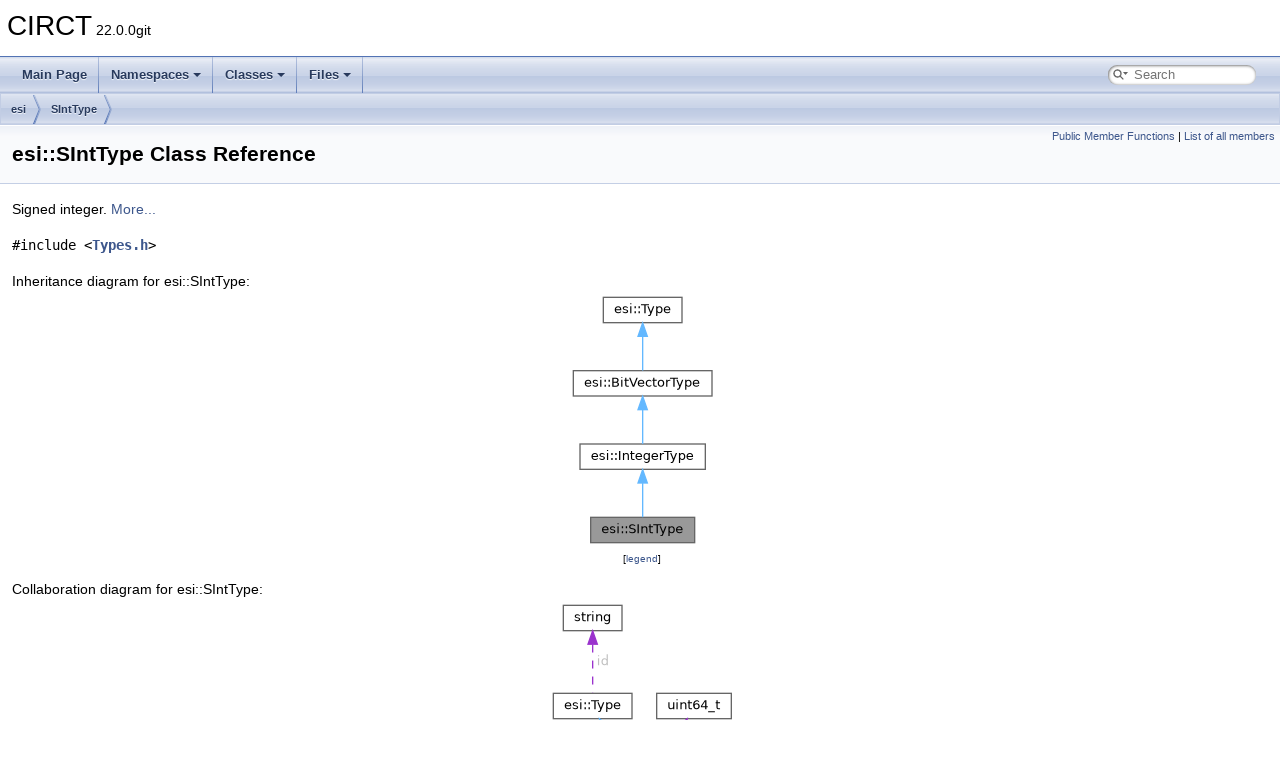

--- FILE ---
content_type: text/html; charset=utf-8
request_url: https://circt.llvm.org/doxygen/classesi_1_1SIntType.html
body_size: 4725
content:
<!DOCTYPE html PUBLIC "-//W3C//DTD XHTML 1.0 Transitional//EN" "https://www.w3.org/TR/xhtml1/DTD/xhtml1-transitional.dtd">
<html xmlns="http://www.w3.org/1999/xhtml" lang="en-US">
<head>
<meta http-equiv="Content-Type" content="text/xhtml;charset=UTF-8"/>
<meta http-equiv="X-UA-Compatible" content="IE=11"/>
<meta name="generator" content="Doxygen 1.9.8"/>
<meta name="viewport" content="width=device-width, initial-scale=1"/>
<title>CIRCT: esi::SIntType Class Reference</title>
<link href="tabs.css" rel="stylesheet" type="text/css"/>
<script type="text/javascript" src="jquery.js"></script>
<script type="text/javascript" src="dynsections.js"></script>
<link href="search/search.css" rel="stylesheet" type="text/css"/>
<script type="text/javascript" src="search/searchdata.js"></script>
<script type="text/javascript" src="search/search.js"></script>
<script type="text/x-mathjax-config">
MathJax.Hub.Config({
  extensions: ["tex2jax.js"],
  jax: ["input/TeX","output/HTML-CSS"],
});
</script>
<script type="text/javascript" async="async" src="https://cdn.jsdelivr.net/npm/mathjax@2/MathJax.js"></script>
<link href="doxygen.css" rel="stylesheet" type="text/css" />
</head>
<body>
<div id="top"><!-- do not remove this div, it is closed by doxygen! -->
<div id="titlearea">
<table cellspacing="0" cellpadding="0">
 <tbody>
 <tr id="projectrow">
  <td id="projectalign">
   <div id="projectname">CIRCT<span id="projectnumber">&#160;22.0.0git</span>
   </div>
  </td>
 </tr>
 </tbody>
</table>
</div>
<!-- end header part -->
<!-- Generated by Doxygen 1.9.8 -->
<script type="text/javascript">
/* @license magnet:?xt=urn:btih:d3d9a9a6595521f9666a5e94cc830dab83b65699&amp;dn=expat.txt MIT */
var searchBox = new SearchBox("searchBox", "search/",'.html');
/* @license-end */
</script>
<script type="text/javascript" src="menudata.js"></script>
<script type="text/javascript" src="menu.js"></script>
<script type="text/javascript">
/* @license magnet:?xt=urn:btih:d3d9a9a6595521f9666a5e94cc830dab83b65699&amp;dn=expat.txt MIT */
$(function() {
  initMenu('',true,false,'search.php','Search');
  $(document).ready(function() { init_search(); });
});
/* @license-end */
</script>
<div id="main-nav"></div>
<!-- window showing the filter options -->
<div id="MSearchSelectWindow"
     onmouseover="return searchBox.OnSearchSelectShow()"
     onmouseout="return searchBox.OnSearchSelectHide()"
     onkeydown="return searchBox.OnSearchSelectKey(event)">
</div>

<!-- iframe showing the search results (closed by default) -->
<div id="MSearchResultsWindow">
<div id="MSearchResults">
<div class="SRPage">
<div id="SRIndex">
<div id="SRResults"></div>
<div class="SRStatus" id="Loading">Loading...</div>
<div class="SRStatus" id="Searching">Searching...</div>
<div class="SRStatus" id="NoMatches">No Matches</div>
</div>
</div>
</div>
</div>

<div id="nav-path" class="navpath">
  <ul>
<li class="navelem"><a class="el" href="namespaceesi.html">esi</a></li><li class="navelem"><a class="el" href="classesi_1_1SIntType.html">SIntType</a></li>  </ul>
</div>
</div><!-- top -->
<div class="header">
  <div class="summary">
<a href="#pub-methods">Public Member Functions</a> &#124;
<a href="classesi_1_1SIntType-members.html">List of all members</a>  </div>
  <div class="headertitle"><div class="title">esi::SIntType Class Reference</div></div>
</div><!--header-->
<div class="contents">

<p>Signed integer.  
 <a href="classesi_1_1SIntType.html#details">More...</a></p>

<p><code>#include &lt;<a class="el" href="Types_8h_source.html">Types.h</a>&gt;</code></p>
<div class="dynheader">
Inheritance diagram for esi::SIntType:</div>
<div class="dyncontent">
<div class="center"><img src="classesi_1_1SIntType__inherit__graph.png" border="0" usemap="#aesi_1_1SIntType_inherit__map" alt="Inheritance graph"/></div>
<map name="aesi_1_1SIntType_inherit__map" id="aesi_1_1SIntType_inherit__map">
<area shape="rect" title="Signed integer." alt="" coords="23,225,127,251"/>
<area shape="rect" href="classesi_1_1IntegerType.html" title="Integers are bit vectors which may be signed or unsigned and are interpreted as numbers." alt="" coords="12,152,137,177"/>
<area shape="poly" title=" " alt="" coords="77,191,77,225,72,225,72,191"/>
<area shape="rect" href="classesi_1_1BitVectorType.html" title="Bit vectors include signed, unsigned, and signless integers." alt="" coords="5,79,144,104"/>
<area shape="poly" title=" " alt="" coords="77,118,77,152,72,152,72,118"/>
<area shape="rect" href="classesi_1_1Type.html" title="Root class of the ESI type system." alt="" coords="35,5,114,31"/>
<area shape="poly" title=" " alt="" coords="77,44,77,79,72,79,72,44"/>
</map>
<center><span class="legend">[<a href="graph_legend.html">legend</a>]</span></center></div>
<div class="dynheader">
Collaboration diagram for esi::SIntType:</div>
<div class="dyncontent">
<div class="center"><img src="classesi_1_1SIntType__coll__graph.png" border="0" usemap="#aesi_1_1SIntType_coll__map" alt="Collaboration graph"/></div>
<map name="aesi_1_1SIntType_coll__map" id="aesi_1_1SIntType_coll__map">
<area shape="rect" title="Signed integer." alt="" coords="43,331,147,356"/>
<area shape="rect" href="classesi_1_1IntegerType.html" title="Integers are bit vectors which may be signed or unsigned and are interpreted as numbers." alt="" coords="33,256,158,281"/>
<area shape="poly" title=" " alt="" coords="98,296,98,330,93,330,93,296"/>
<area shape="rect" href="classesi_1_1BitVectorType.html" title="Bit vectors include signed, unsigned, and signless integers." alt="" coords="26,181,165,207"/>
<area shape="poly" title=" " alt="" coords="98,221,98,256,93,256,93,221"/>
<area shape="rect" href="classesi_1_1Type.html" title="Root class of the ESI type system." alt="" coords="5,93,84,119"/>
<area shape="poly" title=" " alt="" coords="61,129,91,179,86,182,56,132"/>
<area shape="rect" title=" " alt="" coords="15,5,74,31"/>
<area shape="poly" title=" " alt="" coords="47,45,47,93,42,93,42,45"/>
<area shape="rect" title=" " alt="" coords="109,93,183,119"/>
<area shape="poly" title=" " alt="" coords="134,132,105,182,100,179,130,129"/>
</map>
<center><span class="legend">[<a href="graph_legend.html">legend</a>]</span></center></div>
<table class="memberdecls">
<tr class="heading"><td colspan="2"><h2 class="groupheader"><a id="pub-methods" name="pub-methods"></a>
Public Member Functions</h2></td></tr>
<tr class="memitem:ad245bcb0235e6be9551e14f2501145de" id="r_ad245bcb0235e6be9551e14f2501145de"><td class="memItemLeft" align="right" valign="top">void&#160;</td><td class="memItemRight" valign="bottom"><a class="el" href="classesi_1_1SIntType.html#ad245bcb0235e6be9551e14f2501145de">ensureValid</a> (const std::any &amp;obj) const override</td></tr>
<tr class="memdesc:ad245bcb0235e6be9551e14f2501145de"><td class="mdescLeft">&#160;</td><td class="mdescRight">Ensure that a std::any object is valid for this type.  <br /></td></tr>
<tr class="separator:ad245bcb0235e6be9551e14f2501145de"><td class="memSeparator" colspan="2">&#160;</td></tr>
<tr class="memitem:a91449f58e7a9da2446748a489d106862" id="r_a91449f58e7a9da2446748a489d106862"><td class="memItemLeft" align="right" valign="top"><a class="el" href="classesi_1_1MutableBitVector.html">MutableBitVector</a>&#160;</td><td class="memItemRight" valign="bottom"><a class="el" href="classesi_1_1SIntType.html#a91449f58e7a9da2446748a489d106862">serialize</a> (const std::any &amp;obj) const override</td></tr>
<tr class="memdesc:a91449f58e7a9da2446748a489d106862"><td class="mdescLeft">&#160;</td><td class="mdescRight">Serialize an object to a <a class="el" href="classesi_1_1MutableBitVector.html" title="A mutable bit vector that owns its underlying storage.">MutableBitVector</a> (LSB-first stream).  <br /></td></tr>
<tr class="separator:a91449f58e7a9da2446748a489d106862"><td class="memSeparator" colspan="2">&#160;</td></tr>
<tr class="memitem:a5518ea64aee9efb0cd13a199788b16b7" id="r_a5518ea64aee9efb0cd13a199788b16b7"><td class="memItemLeft" align="right" valign="top">std::any&#160;</td><td class="memItemRight" valign="bottom"><a class="el" href="classesi_1_1SIntType.html#a5518ea64aee9efb0cd13a199788b16b7">deserialize</a> (<a class="el" href="classesi_1_1BitVector.html">BitVector</a> &amp;data) const override</td></tr>
<tr class="memdesc:a5518ea64aee9efb0cd13a199788b16b7"><td class="mdescLeft">&#160;</td><td class="mdescRight">Deserialize from a <a class="el" href="classesi_1_1BitVector.html" title="A lightweight, non-owning bit vector view backed by a byte array span.">BitVector</a> stream (LSB-first).  <br /></td></tr>
<tr class="separator:a5518ea64aee9efb0cd13a199788b16b7"><td class="memSeparator" colspan="2">&#160;</td></tr>
<tr class="memitem:ab7ef839f38168663fe04e25911a88d6e" id="r_ab7ef839f38168663fe04e25911a88d6e"><td class="memItemLeft" align="right" valign="top">virtual std::any&#160;</td><td class="memItemRight" valign="bottom"><a class="el" href="classesi_1_1SIntType.html#ab7ef839f38168663fe04e25911a88d6e">deserialize</a> (<a class="el" href="classesi_1_1BitVector.html">BitVector</a> &amp;data) const</td></tr>
<tr class="memdesc:ab7ef839f38168663fe04e25911a88d6e"><td class="mdescLeft">&#160;</td><td class="mdescRight">Deserialize from a <a class="el" href="classesi_1_1BitVector.html" title="A lightweight, non-owning bit vector view backed by a byte array span.">BitVector</a> stream (LSB-first).  <br /></td></tr>
<tr class="separator:ab7ef839f38168663fe04e25911a88d6e"><td class="memSeparator" colspan="2">&#160;</td></tr>
<tr class="memitem:a9156b1de47ad2bfc7e27edeaa82c7617" id="r_a9156b1de47ad2bfc7e27edeaa82c7617"><td class="memItemLeft" align="right" valign="top">std::any&#160;</td><td class="memItemRight" valign="bottom"><a class="el" href="classesi_1_1SIntType.html#a9156b1de47ad2bfc7e27edeaa82c7617">deserialize</a> (const <a class="el" href="classesi_1_1MessageData.html">MessageData</a> &amp;data) const</td></tr>
<tr class="separator:a9156b1de47ad2bfc7e27edeaa82c7617"><td class="memSeparator" colspan="2">&#160;</td></tr>
<tr class="inherit_header pub_methods_classesi_1_1IntegerType"><td colspan="2" onclick="javascript:toggleInherit('pub_methods_classesi_1_1IntegerType')"><img src="closed.png" alt="-"/>&#160;Public Member Functions inherited from <a class="el" href="classesi_1_1IntegerType.html">esi::IntegerType</a></td></tr>
<tr class="memitem:a6acdc17ab7502d4fcc8014ff6adb62ea inherit pub_methods_classesi_1_1IntegerType" id="r_a6acdc17ab7502d4fcc8014ff6adb62ea"><td class="memItemLeft" align="right" valign="top">&#160;</td><td class="memItemRight" valign="bottom"><a class="el" href="classesi_1_1IntegerType.html#a6acdc17ab7502d4fcc8014ff6adb62ea">BitVectorType</a> (const <a class="el" href="classesi_1_1Type.html#a9b5859ec0c4a8fb1a0be8385e5317b06">ID</a> &amp;<a class="el" href="classesi_1_1Type.html#a100ed66daa882510e8391dcfdb789a00">id</a>, uint64_t <a class="el" href="classesi_1_1BitVectorType.html#a788d3c7ff0d902965a1e0670f1dd78b1">width</a>)</td></tr>
<tr class="separator:a6acdc17ab7502d4fcc8014ff6adb62ea inherit pub_methods_classesi_1_1IntegerType"><td class="memSeparator" colspan="2">&#160;</td></tr>
<tr class="inherit_header pub_methods_classesi_1_1BitVectorType"><td colspan="2" onclick="javascript:toggleInherit('pub_methods_classesi_1_1BitVectorType')"><img src="closed.png" alt="-"/>&#160;Public Member Functions inherited from <a class="el" href="classesi_1_1BitVectorType.html">esi::BitVectorType</a></td></tr>
<tr class="memitem:a6acdc17ab7502d4fcc8014ff6adb62ea inherit pub_methods_classesi_1_1BitVectorType" id="r_a6acdc17ab7502d4fcc8014ff6adb62ea"><td class="memItemLeft" align="right" valign="top">&#160;</td><td class="memItemRight" valign="bottom"><a class="el" href="classesi_1_1BitVectorType.html#a6acdc17ab7502d4fcc8014ff6adb62ea">BitVectorType</a> (const <a class="el" href="classesi_1_1Type.html#a9b5859ec0c4a8fb1a0be8385e5317b06">ID</a> &amp;<a class="el" href="classesi_1_1Type.html#a100ed66daa882510e8391dcfdb789a00">id</a>, uint64_t <a class="el" href="classesi_1_1BitVectorType.html#a788d3c7ff0d902965a1e0670f1dd78b1">width</a>)</td></tr>
<tr class="separator:a6acdc17ab7502d4fcc8014ff6adb62ea inherit pub_methods_classesi_1_1BitVectorType"><td class="memSeparator" colspan="2">&#160;</td></tr>
<tr class="memitem:ab5253771d4590d44328e3a06c3bd6879 inherit pub_methods_classesi_1_1BitVectorType" id="r_ab5253771d4590d44328e3a06c3bd6879"><td class="memItemLeft" align="right" valign="top">uint64_t&#160;</td><td class="memItemRight" valign="bottom"><a class="el" href="classesi_1_1BitVectorType.html#ab5253771d4590d44328e3a06c3bd6879">getWidth</a> () const</td></tr>
<tr class="separator:ab5253771d4590d44328e3a06c3bd6879 inherit pub_methods_classesi_1_1BitVectorType"><td class="memSeparator" colspan="2">&#160;</td></tr>
<tr class="memitem:a8771a78a97abc84c96b8fb83d6d082c2 inherit pub_methods_classesi_1_1BitVectorType" id="r_a8771a78a97abc84c96b8fb83d6d082c2"><td class="memItemLeft" align="right" valign="top">std::ptrdiff_t&#160;</td><td class="memItemRight" valign="bottom"><a class="el" href="classesi_1_1BitVectorType.html#a8771a78a97abc84c96b8fb83d6d082c2">getBitWidth</a> () const override</td></tr>
<tr class="separator:a8771a78a97abc84c96b8fb83d6d082c2 inherit pub_methods_classesi_1_1BitVectorType"><td class="memSeparator" colspan="2">&#160;</td></tr>
<tr class="inherit_header pub_methods_classesi_1_1Type"><td colspan="2" onclick="javascript:toggleInherit('pub_methods_classesi_1_1Type')"><img src="closed.png" alt="-"/>&#160;Public Member Functions inherited from <a class="el" href="classesi_1_1Type.html">esi::Type</a></td></tr>
<tr class="memitem:a6d87eff5bc4ba3b5bf6a9a1c3722e023 inherit pub_methods_classesi_1_1Type" id="r_a6d87eff5bc4ba3b5bf6a9a1c3722e023"><td class="memItemLeft" align="right" valign="top">&#160;</td><td class="memItemRight" valign="bottom"><a class="el" href="classesi_1_1Type.html#a6d87eff5bc4ba3b5bf6a9a1c3722e023">Type</a> (const <a class="el" href="classesi_1_1Type.html#a9b5859ec0c4a8fb1a0be8385e5317b06">ID</a> &amp;<a class="el" href="classesi_1_1Type.html#a100ed66daa882510e8391dcfdb789a00">id</a>)</td></tr>
<tr class="separator:a6d87eff5bc4ba3b5bf6a9a1c3722e023 inherit pub_methods_classesi_1_1Type"><td class="memSeparator" colspan="2">&#160;</td></tr>
<tr class="memitem:a5374599d45e5b31328957e5f106e460e inherit pub_methods_classesi_1_1Type" id="r_a5374599d45e5b31328957e5f106e460e"><td class="memItemLeft" align="right" valign="top">virtual&#160;</td><td class="memItemRight" valign="bottom"><a class="el" href="classesi_1_1Type.html#a5374599d45e5b31328957e5f106e460e">~Type</a> ()=default</td></tr>
<tr class="separator:a5374599d45e5b31328957e5f106e460e inherit pub_methods_classesi_1_1Type"><td class="memSeparator" colspan="2">&#160;</td></tr>
<tr class="memitem:abbdf69f370e410f542c33336667749bd inherit pub_methods_classesi_1_1Type" id="r_abbdf69f370e410f542c33336667749bd"><td class="memItemLeft" align="right" valign="top"><a class="el" href="classesi_1_1Type.html#a9b5859ec0c4a8fb1a0be8385e5317b06">ID</a>&#160;</td><td class="memItemRight" valign="bottom"><a class="el" href="classesi_1_1Type.html#abbdf69f370e410f542c33336667749bd">getID</a> () const</td></tr>
<tr class="separator:abbdf69f370e410f542c33336667749bd inherit pub_methods_classesi_1_1Type"><td class="memSeparator" colspan="2">&#160;</td></tr>
<tr class="memitem:a9156b1de47ad2bfc7e27edeaa82c7617 inherit pub_methods_classesi_1_1Type" id="r_a9156b1de47ad2bfc7e27edeaa82c7617"><td class="memItemLeft" align="right" valign="top">std::any&#160;</td><td class="memItemRight" valign="bottom"><a class="el" href="classesi_1_1Type.html#a9156b1de47ad2bfc7e27edeaa82c7617">deserialize</a> (const <a class="el" href="classesi_1_1MessageData.html">MessageData</a> &amp;data) const</td></tr>
<tr class="separator:a9156b1de47ad2bfc7e27edeaa82c7617 inherit pub_methods_classesi_1_1Type"><td class="memSeparator" colspan="2">&#160;</td></tr>
<tr class="memitem:ac5170d33b8c4c20ff6ab25e1147edc0c inherit pub_methods_classesi_1_1Type" id="r_ac5170d33b8c4c20ff6ab25e1147edc0c"><td class="memItemLeft" align="right" valign="top">std::optional&lt; std::string &gt;&#160;</td><td class="memItemRight" valign="bottom"><a class="el" href="classesi_1_1Type.html#ac5170d33b8c4c20ff6ab25e1147edc0c">isValid</a> (const std::any &amp;obj) const</td></tr>
<tr class="separator:ac5170d33b8c4c20ff6ab25e1147edc0c inherit pub_methods_classesi_1_1Type"><td class="memSeparator" colspan="2">&#160;</td></tr>
<tr class="memitem:aed9fb97c6980dff494adc23559bf82e1 inherit pub_methods_classesi_1_1Type" id="r_aed9fb97c6980dff494adc23559bf82e1"><td class="memItemLeft" align="right" valign="top">void&#160;</td><td class="memItemRight" valign="bottom"><a class="el" href="classesi_1_1Type.html#aed9fb97c6980dff494adc23559bf82e1">dump</a> (std::ostream &amp;os, bool oneLine=false) const</td></tr>
<tr class="separator:aed9fb97c6980dff494adc23559bf82e1 inherit pub_methods_classesi_1_1Type"><td class="memSeparator" colspan="2">&#160;</td></tr>
<tr class="memitem:a6690794a00d2abc139670ff1ac354bb1 inherit pub_methods_classesi_1_1Type" id="r_a6690794a00d2abc139670ff1ac354bb1"><td class="memItemLeft" align="right" valign="top">std::string&#160;</td><td class="memItemRight" valign="bottom"><a class="el" href="classesi_1_1Type.html#a6690794a00d2abc139670ff1ac354bb1">toString</a> (bool oneLine=false) const</td></tr>
<tr class="separator:a6690794a00d2abc139670ff1ac354bb1 inherit pub_methods_classesi_1_1Type"><td class="memSeparator" colspan="2">&#160;</td></tr>
</table><table class="memberdecls">
<tr class="heading"><td colspan="2"><h2 class="groupheader"><a id="inherited" name="inherited"></a>
Additional Inherited Members</h2></td></tr>
<tr class="inherit_header pub_types_classesi_1_1Type"><td colspan="2" onclick="javascript:toggleInherit('pub_types_classesi_1_1Type')"><img src="closed.png" alt="-"/>&#160;Public Types inherited from <a class="el" href="classesi_1_1Type.html">esi::Type</a></td></tr>
<tr class="memitem:a9b5859ec0c4a8fb1a0be8385e5317b06 inherit pub_types_classesi_1_1Type" id="r_a9b5859ec0c4a8fb1a0be8385e5317b06"><td class="memItemLeft" align="right" valign="top">using&#160;</td><td class="memItemRight" valign="bottom"><a class="el" href="classesi_1_1Type.html#a9b5859ec0c4a8fb1a0be8385e5317b06">ID</a> = std::string</td></tr>
<tr class="separator:a9b5859ec0c4a8fb1a0be8385e5317b06 inherit pub_types_classesi_1_1Type"><td class="memSeparator" colspan="2">&#160;</td></tr>
<tr class="inherit_header pro_attribs_classesi_1_1Type"><td colspan="2" onclick="javascript:toggleInherit('pro_attribs_classesi_1_1Type')"><img src="closed.png" alt="-"/>&#160;Protected Attributes inherited from <a class="el" href="classesi_1_1Type.html">esi::Type</a></td></tr>
<tr class="memitem:a100ed66daa882510e8391dcfdb789a00 inherit pro_attribs_classesi_1_1Type" id="r_a100ed66daa882510e8391dcfdb789a00"><td class="memItemLeft" align="right" valign="top"><a class="el" href="classesi_1_1Type.html#a9b5859ec0c4a8fb1a0be8385e5317b06">ID</a>&#160;</td><td class="memItemRight" valign="bottom"><a class="el" href="classesi_1_1Type.html#a100ed66daa882510e8391dcfdb789a00">id</a></td></tr>
<tr class="separator:a100ed66daa882510e8391dcfdb789a00 inherit pro_attribs_classesi_1_1Type"><td class="memSeparator" colspan="2">&#160;</td></tr>
</table>
<a name="details" id="details"></a><h2 class="groupheader">Detailed Description</h2>
<div class="textblock"><p>Signed integer. </p>

<p class="definition">Definition at line <a class="el" href="Types_8h_source.html#l00188">188</a> of file <a class="el" href="Types_8h_source.html">Types.h</a>.</p>
</div><h2 class="groupheader">Member Function Documentation</h2>
<a id="ab7ef839f38168663fe04e25911a88d6e" name="ab7ef839f38168663fe04e25911a88d6e"></a>
<h2 class="memtitle"><span class="permalink"><a href="#ab7ef839f38168663fe04e25911a88d6e">&#9670;&#160;</a></span>deserialize() <span class="overload">[1/3]</span></h2>

<div class="memitem">
<div class="memproto">
<table class="mlabels">
  <tr>
  <td class="mlabels-left">
      <table class="memname">
        <tr>
          <td class="memname">virtual std::any esi::Type::deserialize </td>
          <td>(</td>
          <td class="paramtype"><a class="el" href="classesi_1_1BitVector.html">BitVector</a> &amp;&#160;</td>
          <td class="paramname"><em>data</em></td><td>)</td>
          <td> const</td>
        </tr>
      </table>
  </td>
  <td class="mlabels-right">
<span class="mlabels"><span class="mlabel">inline</span><span class="mlabel">virtual</span></span>  </td>
  </tr>
</table>
</div><div class="memdoc">

<p>Deserialize from a <a class="el" href="classesi_1_1BitVector.html" title="A lightweight, non-owning bit vector view backed by a byte array span.">BitVector</a> stream (LSB-first). </p>
<p>Implementations consume bits from 'data' in-place (via logical right shifts) and return the reconstructed value. Remaining bits stay in 'data'. </p>

<p>Reimplemented from <a class="el" href="classesi_1_1Type.html#ab7ef839f38168663fe04e25911a88d6e">esi::Type</a>.</p>

<p class="definition">Definition at line <a class="el" href="Types_8h_source.html#l00054">54</a> of file <a class="el" href="Types_8h_source.html">Types.h</a>.</p>

</div>
</div>
<a id="a5518ea64aee9efb0cd13a199788b16b7" name="a5518ea64aee9efb0cd13a199788b16b7"></a>
<h2 class="memtitle"><span class="permalink"><a href="#a5518ea64aee9efb0cd13a199788b16b7">&#9670;&#160;</a></span>deserialize() <span class="overload">[2/3]</span></h2>

<div class="memitem">
<div class="memproto">
<table class="mlabels">
  <tr>
  <td class="mlabels-left">
      <table class="memname">
        <tr>
          <td class="memname">std::any esi::SIntType::deserialize </td>
          <td>(</td>
          <td class="paramtype"><a class="el" href="classesi_1_1BitVector.html">BitVector</a> &amp;&#160;</td>
          <td class="paramname"><em>data</em></td><td>)</td>
          <td> const</td>
        </tr>
      </table>
  </td>
  <td class="mlabels-right">
<span class="mlabels"><span class="mlabel">override</span><span class="mlabel">virtual</span></span>  </td>
  </tr>
</table>
</div><div class="memdoc">

<p>Deserialize from a <a class="el" href="classesi_1_1BitVector.html" title="A lightweight, non-owning bit vector view backed by a byte array span.">BitVector</a> stream (LSB-first). </p>
<p>Implementations consume bits from 'data' in-place (via logical right shifts) and return the reconstructed value. Remaining bits stay in 'data'. </p>

<p>Reimplemented from <a class="el" href="classesi_1_1Type.html#ab7ef839f38168663fe04e25911a88d6e">esi::Type</a>.</p>

<p class="definition">Definition at line <a class="el" href="Dialect_2ESI_2runtime_2cpp_2lib_2Types_8cpp_source.html#l00258">258</a> of file <a class="el" href="Dialect_2ESI_2runtime_2cpp_2lib_2Types_8cpp_source.html">Types.cpp</a>.</p>

<p class="reference">References <a class="el" href="Types_8h_source.html#l00161">esi::BitVectorType::getWidth()</a>.</p>

</div>
</div>
<a id="a9156b1de47ad2bfc7e27edeaa82c7617" name="a9156b1de47ad2bfc7e27edeaa82c7617"></a>
<h2 class="memtitle"><span class="permalink"><a href="#a9156b1de47ad2bfc7e27edeaa82c7617">&#9670;&#160;</a></span>deserialize() <span class="overload">[3/3]</span></h2>

<div class="memitem">
<div class="memproto">
<table class="mlabels">
  <tr>
  <td class="mlabels-left">
      <table class="memname">
        <tr>
          <td class="memname">std::any esi::Type::deserialize </td>
          <td>(</td>
          <td class="paramtype">const <a class="el" href="classesi_1_1MessageData.html">MessageData</a> &amp;&#160;</td>
          <td class="paramname"><em>data</em></td><td>)</td>
          <td> const</td>
        </tr>
      </table>
  </td>
  <td class="mlabels-right">
<span class="mlabels"><span class="mlabel">inline</span></span>  </td>
  </tr>
</table>
</div><div class="memdoc">

<p class="definition">Definition at line <a class="el" href="Types_8h_source.html#l00061">61</a> of file <a class="el" href="Types_8h_source.html">Types.h</a>.</p>

</div>
</div>
<a id="ad245bcb0235e6be9551e14f2501145de" name="ad245bcb0235e6be9551e14f2501145de"></a>
<h2 class="memtitle"><span class="permalink"><a href="#ad245bcb0235e6be9551e14f2501145de">&#9670;&#160;</a></span>ensureValid()</h2>

<div class="memitem">
<div class="memproto">
<table class="mlabels">
  <tr>
  <td class="mlabels-left">
      <table class="memname">
        <tr>
          <td class="memname">void esi::SIntType::ensureValid </td>
          <td>(</td>
          <td class="paramtype">const std::any &amp;&#160;</td>
          <td class="paramname"><em>obj</em></td><td>)</td>
          <td> const</td>
        </tr>
      </table>
  </td>
  <td class="mlabels-right">
<span class="mlabels"><span class="mlabel">override</span><span class="mlabel">virtual</span></span>  </td>
  </tr>
</table>
</div><div class="memdoc">

<p>Ensure that a std::any object is valid for this type. </p>
<p>Throws std::runtime_error if the object is not valid. </p>

<p>Reimplemented from <a class="el" href="classesi_1_1Type.html#a1ff93586257df18f77e308b2bf55fe70">esi::Type</a>.</p>

<p class="definition">Definition at line <a class="el" href="Dialect_2ESI_2runtime_2cpp_2lib_2Types_8cpp_source.html#l00237">237</a> of file <a class="el" href="Dialect_2ESI_2runtime_2cpp_2lib_2Types_8cpp_source.html">Types.cpp</a>.</p>

<p class="reference">References <a class="el" href="Dialect_2ESI_2runtime_2cpp_2lib_2Types_8cpp_source.html#l00201">esi::getIntLikeFromAny()</a>, and <a class="el" href="Types_8h_source.html#l00161">esi::BitVectorType::getWidth()</a>.</p>

</div>
</div>
<a id="a91449f58e7a9da2446748a489d106862" name="a91449f58e7a9da2446748a489d106862"></a>
<h2 class="memtitle"><span class="permalink"><a href="#a91449f58e7a9da2446748a489d106862">&#9670;&#160;</a></span>serialize()</h2>

<div class="memitem">
<div class="memproto">
<table class="mlabels">
  <tr>
  <td class="mlabels-left">
      <table class="memname">
        <tr>
          <td class="memname"><a class="el" href="classesi_1_1MutableBitVector.html">MutableBitVector</a> esi::SIntType::serialize </td>
          <td>(</td>
          <td class="paramtype">const std::any &amp;&#160;</td>
          <td class="paramname"><em>obj</em></td><td>)</td>
          <td> const</td>
        </tr>
      </table>
  </td>
  <td class="mlabels-right">
<span class="mlabels"><span class="mlabel">override</span><span class="mlabel">virtual</span></span>  </td>
  </tr>
</table>
</div><div class="memdoc">

<p>Serialize an object to a <a class="el" href="classesi_1_1MutableBitVector.html" title="A mutable bit vector that owns its underlying storage.">MutableBitVector</a> (LSB-first stream). </p>
<p>The object should be passed via std::any. Implementations append fields in the order they are iterated (the first serialized field occupies the least-significant bits of the result). </p>

<p>Reimplemented from <a class="el" href="classesi_1_1Type.html#ad03438f22940d25c39bddf77b1f52e28">esi::Type</a>.</p>

<p class="definition">Definition at line <a class="el" href="Dialect_2ESI_2runtime_2cpp_2lib_2Types_8cpp_source.html#l00247">247</a> of file <a class="el" href="Dialect_2ESI_2runtime_2cpp_2lib_2Types_8cpp_source.html">Types.cpp</a>.</p>

<p class="reference">References <a class="el" href="Dialect_2ESI_2runtime_2cpp_2lib_2Types_8cpp_source.html#l00201">esi::getIntLikeFromAny()</a>, <a class="el" href="Types_8h_source.html#l00161">esi::BitVectorType::getWidth()</a>, and <a class="el" href="Values_8h_source.html#l00054">esi::BitVector::width()</a>.</p>

</div>
</div>
<hr/>The documentation for this class was generated from the following files:<ul>
<li>/home/runner/work/circt-www/circt-www/circt_src/lib/Dialect/ESI/runtime/cpp/include/esi/<a class="el" href="Types_8h_source.html">Types.h</a></li>
<li>/home/runner/work/circt-www/circt-www/circt_src/lib/Dialect/ESI/runtime/cpp/lib/<a class="el" href="Dialect_2ESI_2runtime_2cpp_2lib_2Types_8cpp_source.html">Types.cpp</a></li>
</ul>
</div><!-- contents -->
<!-- start footer part -->
<hr class="footer"/><address class="footer"><small>
Generated on Sat Jan 24 2026 00:09:33 for CIRCT by&#160;<a href="https://www.doxygen.org/index.html"><img class="footer" src="doxygen.svg" width="104" height="31" alt="doxygen"/></a> 1.9.8
</small></address>
</body>
</html>
